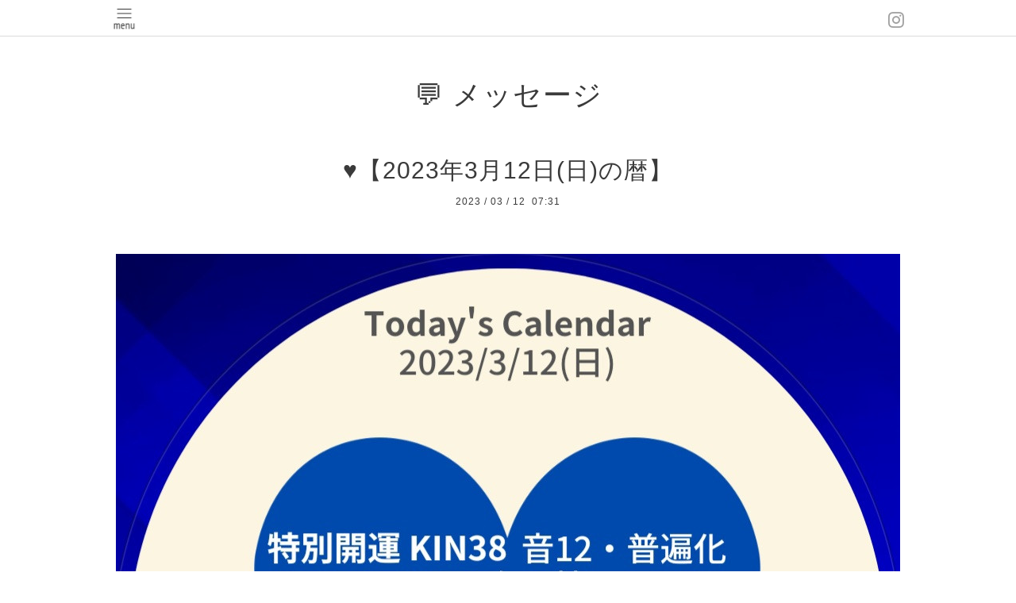

--- FILE ---
content_type: text/html; charset=utf-8
request_url: https://sushma-bluemoon.com/info/5049556
body_size: 4631
content:
<!DOCTYPE html>
<html xmlns="http://www.w3.org/1999/xhtml" xml:lang="ja" lang="ja">
<head>
  <!-- Pastel -->
  <meta charset="utf-8">
  <title>♥️【2023年3月12日(日)の暦】 - Sushma Blue Moon Official Site</title>
  <meta name="viewport" content="width=device-width,initial-scale=1.0,minimum-scale=1.0">

  <meta name="description" content="&amp;hearts;️【2023年3月12日(日)の暦】太陽🌞魚座♓月🌛蠍座♏奈良東大寺二月堂お水取り己巳 🐍(つちのと み)特別開運 KIN38┃音12・普遍化┃白い鏡┃青い手┃白い犬★神秘的な...">
  <meta name="keywords" content="スピリチュアルカウンセリング,波動解読,過去生回帰療法,前世療法,フラワーエッセンス,マヤ暦,西洋占星術,ハーバルアストロロジー,メディカルハーブ,アロマテラピー,宮崎,Sushma,BlueMoon">

  <meta property="og:title" content="♥️【2023年3月12日(日)の暦】">
  <meta property="og:image" content="https://cdn.goope.jp/68792/230312131710-640d52462d4ba.jpg">
  <meta property="og:site_name" content="Sushma Blue Moon Official Site">
  
  <link rel="alternate" type="application/rss+xml" title="Sushma Blue Moon Official Site / RSS" href="/feed.rss">
  <link rel='stylesheet' href='https://fonts.googleapis.com/css?family=Quicksand:400,700 | PT+Sans+Caption:400,700'>
  <link rel="stylesheet" href="/style.css?441110-1525669802">
  <link rel="stylesheet" href="/css/font-awesome/css/font-awesome.min.css">
  <link rel="stylesheet" href="/assets/slick/slick.css">

  <script src="/assets/jquery/jquery-1.9.1.min.js"></script>
  <script src="/assets/clipsquareimage/jquery.clipsquareimage.js"></script>
</head>

<body id="info">

  <div id="container">

    <!-- #header -->
    <div id="header" class="cd-header">
      <div class="inner">

      <div class="element shop_tel" data-shoptel="">
        <div>
          <i class="fa fa-phone-square"></i>&nbsp;
        </div>
      </div>

      <div class="header_social_wrap">
         
        

        
        <a href="https://www.instagram.com/irisa731sushma/" target="_blank">
          <span class="icon-instagram"></span>
        </a>
        
      </div>

      <div class="element navi pc">
        <ul class="navi_list">

          
          <li class="footer_navi_top">
            <a href="/" >🏠 Home</a>
          </li>
          
          <li class="footer_navi_info active">
            <a href="/info" >💬 メッセージ</a>
          </li>
          
          <li class="footer_navi_free free_161891">
            <a href="/free/profile" >✳️ Profile of Sushma</a>
          </li>
          
          <li class="footer_navi_free free_163039">
            <a href="/free/mission" >✳️ Sushma's Mission</a>
          </li>
          
          <li class="footer_navi_free free_165134">
            <a href="/free/role" >✳️ Role of Sushma</a>
          </li>
          
          <li class="footer_navi_menu">
            <a href="/menu" >✳️ Menu of Session</a>
          </li>
          
          <li class="footer_navi_free free_165508">
            <a href="/free/how-to-reservation" >🌼 How to Reservation</a>
          </li>
          
          <li class="footer_navi_reservation">
            <a href="/reservation" >🌼 Reservation Form</a>
          </li>
          
          <li class="footer_navi_contact">
            <a href="/contact" >📩 Contact</a>
          </li>
          
          <li class="footer_navi_calendar">
            <a href="/calendar" >♥️ Calendar</a>
          </li>
          
          <li class="footer_navi_photo">
            <a href="/photo" >📷 Photographs</a>
          </li>
          

        </ul>
      </div>
      <!-- /#navi -->

      <div id="button_navi">
        <div class="navi_trigger cd-primary-nav-trigger">
          <img class="menu_btn" src="/img/theme_pastel/menu_btn.png">
          <img class="menu_close_btn" src="/img/theme_pastel/menu_close_btn.png">
        </div>
      </div>

      </div>
      <!-- /.inner -->

      <div class="navi mobile"></div>

    </div>
    <!-- /#header -->


    <div id="content">

<!-- CONTENT ----------------------------------------------------------------------- -->

  <h1 class="element logo">
    <a href="https://sushma-bluemoon.com">Sushma Blue Moon Official Site</a>
  </h1>

  
  <h2 class="page_title">
    💬 メッセージ
  </h2>
  


  
    
  
    <ul class="sub_navi">
<li><a href='/info/2023-05'>2023-05（7）</a></li>
<li><a href='/info/2023-04'>2023-04（31）</a></li>
<li><a href='/info/2023-03'>2023-03（31）</a></li>
<li><a href='/info/2023-02'>2023-02（16）</a></li>
<li><a href='/info/2021-07'>2021-07（1）</a></li>
<li><a href='/info/2021-06'>2021-06（2）</a></li>
<li><a href='/info/2021-05'>2021-05（11）</a></li>
<li><a href='/info/2021-04'>2021-04（29）</a></li>
<li><a href='/info/2021-03'>2021-03（29）</a></li>
<li><a href='/info/2021-02'>2021-02（24）</a></li>
<li><a href='/info/2021-01'>2021-01（31）</a></li>
<li><a href='/info/2020-12'>2020-12（31）</a></li>
<li><a href='/info/2020-11'>2020-11（26）</a></li>
<li><a href='/info/2020-10'>2020-10（5）</a></li>
<li><a href='/info/2020-09'>2020-09（1）</a></li>
<li><a href='/info/2019-06'>2019-06（2）</a></li>
<li><a href='/info/2019-05'>2019-05（8）</a></li>
<li><a href='/info/2019-04'>2019-04（10）</a></li>
<li><a href='/info/2019-03'>2019-03（4）</a></li>
<li><a href='/info/2019-02'>2019-02（18）</a></li>
<li><a href='/info/2019-01'>2019-01（26）</a></li>
<li><a href='/info/2018-12'>2018-12（31）</a></li>
<li><a href='/info/2018-11'>2018-11（30）</a></li>
<li><a href='/info/2018-10'>2018-10（32）</a></li>
<li><a href='/info/2018-09'>2018-09（29）</a></li>
<li><a href='/info/2018-08'>2018-08（31）</a></li>
<li><a href='/info/2018-07'>2018-07（21）</a></li>
<li><a href='/info/2018-06'>2018-06（32）</a></li>
<li><a href='/info/2018-05'>2018-05（31）</a></li>
<li><a href='/info/2018-04'>2018-04（9）</a></li>
</ul>

  
    
  
    
  
    
  
    
  
    
  
    
  
    
  
    
  
    
  




<!----------------------------------------------
ページ：トップ
---------------------------------------------->
<script>
  var slideshowInt = '';
  slideshowInt = (slideshowInt === '') ? 4000 : parseInt(slideshowInt);

  var slideshow = {
      interval: slideshowInt
  }
</script>

<script src="/js/theme_pastel/top.js?20151028"></script>

<div id="wrap_slider">
  
</div>

<div class="section welcomemessage">
  <div class="inner">

    <div class="element site_description">
      <span>『真の幸せ』へ向かう【登竜門】!! 魂から感じる幸せの道へ導く本物のスピリチュアルカウンセリング</span>
    </div>

    <div class="message textfield">
      
    </div>

  </div>
</div>

<div class="section information">
  <div class="inner">
    <div class="list">
      
    </div>
  </div>
</div>





<!----------------------------------------------
ページ：インフォメーション
---------------------------------------------->
<div class="inner">

  <!-- .autopagerize_page_element -->
  <div class="autopagerize_page_element">

    
    <!-- .article -->
    <div class="article">

      <div class="body">

        <h3 class="article_title">
          <a href="/info/5049556">♥️【2023年3月12日(日)の暦】</a>
        </h3>

        <div class="date">
          2023<span> / </span>03<span> / </span>12&nbsp;&nbsp;07:31
        </div>

        <div class="photo">
          <img src='//cdn.goope.jp/68792/230312131710-640d52462d4ba.jpg' alt='♥️【2023年3月12日(日)の暦】'/>
        </div>

        <div class="textfield">
          <p>&hearts;️【2023年3月12日(日)の暦】</p>
<p>&nbsp;</p>
<p>太陽🌞魚座♓</p>
<p>月🌛蠍座♏</p>
<p>奈良東大寺二月堂お水取り</p>
<p>己巳 🐍(つちのと み)</p>
<p>特別開運 KIN38┃音12・普遍化┃</p>
<p>白い鏡┃青い手┃白い犬</p>
<p>★神秘的な愛を深めて</p>
<p>周りの方々に認めてもらえる</p>
<p>関係になる。</p>
<p>&nbsp;</p>
<p>&nbsp;</p>
<p>============================🌿</p>
<p>💕 Sushma Blue Moon 💕 公式 LINE</p>
<p>【Qお友だち登録者特典】</p>
<p>============================🌿</p>
<p>&darr;&darr;&darr;&darr;&darr;</p>
<p>https://lin.ee/sPwug50</p>
<p>&nbsp;</p>
<p>【1】〈パワー画像📷️〉プレゼント🎁</p>
<p>健康運・金運・恋愛運アップ⤴️⤴️</p>
<p>&nbsp;</p>
<p>【2】〈四種類の鑑定を受ける権利〉</p>
<p>「ジャスト40分鑑定🔮</p>
<p>(正規料金・税込三万円)」を</p>
<p>実質約二万円(税込)の</p>
<p>特別割引💴🈹価格にて</p>
<p>受けられる権利をプレゼント🎁</p>
<p>&nbsp;</p>
<p>大人気過ぎて人数制限有り❗</p>
<p>早い者勝ち❗</p>
<p>&nbsp;</p>
<p>(A)「本質」や「才能」に関する鑑定</p>
<p>&nbsp;</p>
<p>(B)「専門性」と「役まわり」に関する鑑定</p>
<p>&nbsp;</p>
<p>(C)「天命」と「使命」に関する鑑定</p>
<p>&nbsp;</p>
<p>(D)「財運」に関する鑑定</p>
<p>&nbsp;</p>
<p>【3】〈古式神道の叡知で霊性を高める秘訣〉</p>
<p>公式LINEのお友だちのみ参加できる</p>
<p>Zoom講座へご優待(月1回)</p>
<p>実質二万円(税込)➡️9,800円(税込)</p>
<p>&nbsp;</p>
<p>【4】〈開運カレンダー〉</p>
<p>「古式神道」と相通じる</p>
<p>「マヤ・ツォルキン暦」</p>
<p>１３日間ごとに応募者全員に</p>
<p>プレゼント🎁❗☺️</p>
<p>&nbsp;</p>
<p>【5】〈スピリチュアル系のお仕事に関する</p>
<p>プロデュースコースの受講権利〉</p>
<p>&nbsp;</p>
<p>【6】〈スピリチュアリストを目指す</p>
<p>養成講座の受講権利〉</p>
<p>&nbsp;</p>
<p>【7】〈マヤ・ツォルキン暦の研究コースに</p>
<p>参加できる権利〉</p>
<p>&nbsp;</p>
<p>※5～7は、希少の参加枠の有料コースです。</p>
<p>&nbsp;</p>
<p>https://lin.ee/sPwug50</p>
<p>&uarr;&uarr;&uarr;&uarr;&uarr;</p>
<p>上記の公式LINEは、</p>
<p>以下の団体の共通アカウントです。</p>
<p>&nbsp;</p>
<p>🌿ハーバルスピリチュアリスト学院(TM)</p>
<p>HEART ART BEAT (TM) since1995</p>
<p>&nbsp;</p>
<p>💞インナー・ビューティーSpace</p>
<p>Sushma Blue Moon(TM) since1999</p>
<p>&nbsp;</p>
<p>LINE通話による</p>
<p>電話占いタアラ📱(TAARA) since2021</p>
<p>&nbsp;</p>
<p>============================🌿</p>
<p>ハーバルスピリチュアル学院</p>
<p>HEART ART BEAT SINCE1995</p>
<p>【おすすめ講座】</p>
<p>============================🌿</p>
<p>&nbsp;</p>
<p>&hearts;️ハーバルスピリチュアリスト(TM)</p>
<p>養成講座</p>
<p>by セラピストSushma</p>
<p>https://ameblo.jp/sushma-bluemoon/entry-12451352087.html</p>
<p>&nbsp;</p>
<p>&hearts;️マヤ・ツォルキン暦</p>
<p>・研究コース</p>
<p>with セラピストSushma</p>
<p>https://ameblo.jp/sushma-bluemoon/entry-12692798684.html</p>
<p>&nbsp;</p>
<p>西洋占星術やマヤ暦、</p>
<p>予防医学や自然療法に関する</p>
<p>有料級のお話しが</p>
<p>無料で聴ける</p>
<p>🎤clubhouseの情報なども</p>
<p>発信しています。☺️</p>
<p>&nbsp;</p>
<p>============================🌿</p>
<p>🎤Clubhouse情報🎤</p>
<p>〈アカウント名〉Sushma Blue Moon</p>
<p>【有料級のセミナー】</p>
<p>============================🌿</p>
<p>&nbsp;</p>
<p>〈不定期〉</p>
<p>&hearts;️⛩️古式神道🌿巫女の星の星読み🌟</p>
<p>for セラピスト&amp;カウンセラー</p>
<p>&amp;ヒーラー&amp;占い師(鑑定師)</p>
<p>～by セラピスト寿朱麻&reg;️(すしゅま)</p>
<p>&nbsp;</p>
<p>〈不定期〉</p>
<p>💎💫大宇宙の愛の循環💞</p>
<p>for 起業家の方々</p>
<p>～by セラピスト寿朱麻&reg;️(すしゅま)</p>
<p>&nbsp;</p>
<p>🔸Clubhouseは参加無料❣️</p>
<p>🔸途中入退室オッケー👌🆗</p>
<p>&nbsp;</p>
<p>#ハーバルスピリチュアリスト(TM )</p>
<p>#HEARTARTBEAT (TM)&nbsp;</p>
<p>#SushmaBlueMoon(TM)</p>
<p>#セラピスト寿朱麻&reg;️</p>
<p>#自然療法</p>
<p>#ハーバルアストロロジー&nbsp;</p>
<p>#アロマテラピー&nbsp;</p>
<p>#メディカルハーブ&nbsp;</p>
<p>#フラワーエッセンス</p>
<p>#西洋占星術</p>
<p>#マヤ暦</p>
<p>#ツォルキン暦</p>
<p>#古代マヤ文明&nbsp;</p>
<p>&nbsp;</p>
<p>#スピリチュアルカウンセリング</p>
<p>#波動解読</p>
<p>&nbsp;</p>
<p>#宮崎</p>
<p>#鹿児島</p>
<p>#大阪</p>
<p>#沖縄</p>
<p>#青島</p>
<p>#高千穂</p>
<p>#霧島</p>
<p>#伊勢</p>
<p>#淡路島</p>
<p>#葉山</p>
<p>&nbsp;</p>
<p>#スピリッチ 💎&nbsp;</p>
<p>#愛の循環 💞</p>
<p>#古式神道 ⛩️&nbsp;</p>
<p>#巫女の星読み 🌟</p>
<p>#Clubhouse</p>
        </div>
      </div>

    </div>
    <!-- /.article -->
    

  </div>
  <!-- /.autopagerize_page_element -->

</div>
<!-- /.inner -->



























<!-- CONTENT ----------------------------------------------------------------------- -->

    

    <div class="gadgets">
      <div class="inner">
      </div>
    </div>

    <ul class="info_footer_sub_navi">
      
      <li>
        
      </li>
      
      <li>
        <ul class="sub_navi">
<li><a href='/info/2023-05'>2023-05（7）</a></li>
<li><a href='/info/2023-04'>2023-04（31）</a></li>
<li><a href='/info/2023-03'>2023-03（31）</a></li>
<li><a href='/info/2023-02'>2023-02（16）</a></li>
<li><a href='/info/2021-07'>2021-07（1）</a></li>
<li><a href='/info/2021-06'>2021-06（2）</a></li>
<li><a href='/info/2021-05'>2021-05（11）</a></li>
<li><a href='/info/2021-04'>2021-04（29）</a></li>
<li><a href='/info/2021-03'>2021-03（29）</a></li>
<li><a href='/info/2021-02'>2021-02（24）</a></li>
<li><a href='/info/2021-01'>2021-01（31）</a></li>
<li><a href='/info/2020-12'>2020-12（31）</a></li>
<li><a href='/info/2020-11'>2020-11（26）</a></li>
<li><a href='/info/2020-10'>2020-10（5）</a></li>
<li><a href='/info/2020-09'>2020-09（1）</a></li>
<li><a href='/info/2019-06'>2019-06（2）</a></li>
<li><a href='/info/2019-05'>2019-05（8）</a></li>
<li><a href='/info/2019-04'>2019-04（10）</a></li>
<li><a href='/info/2019-03'>2019-03（4）</a></li>
<li><a href='/info/2019-02'>2019-02（18）</a></li>
<li><a href='/info/2019-01'>2019-01（26）</a></li>
<li><a href='/info/2018-12'>2018-12（31）</a></li>
<li><a href='/info/2018-11'>2018-11（30）</a></li>
<li><a href='/info/2018-10'>2018-10（32）</a></li>
<li><a href='/info/2018-09'>2018-09（29）</a></li>
<li><a href='/info/2018-08'>2018-08（31）</a></li>
<li><a href='/info/2018-07'>2018-07（21）</a></li>
<li><a href='/info/2018-06'>2018-06（32）</a></li>
<li><a href='/info/2018-05'>2018-05（31）</a></li>
<li><a href='/info/2018-04'>2018-04（9）</a></li>
</ul>

      </li>
      
      <li>
        
      </li>
      
      <li>
        
      </li>
      
      <li>
        
      </li>
      
      <li>
        
      </li>
      
      <li>
        
      </li>
      
      <li>
        
      </li>
      
      <li>
        
      </li>
      
      <li>
        
      </li>
      
      <li>
        
      </li>
      
    </ul>

    <div class="social">
      <div class="inner"><div id="navi_parts">
<div class="navi_parts_detail">
<div id="google_translate_element"></div><script type="text/javascript">function googleTranslateElementInit() {new google.translate.TranslateElement({pageLanguage: 'ja', includedLanguages: 'en,es,fr,it,ja,ko,zh-CN,zh-TW', layout: google.translate.TranslateElement.InlineLayout.SIMPLE}, 'google_translate_element');}</script><script type="text/javascript" src="//translate.google.com/translate_a/element.js?cb=googleTranslateElementInit"></script>
</div>
</div>
</div>
    </div>

    </div>
    <!-- /#content -->


    <div id="footer">
      <div class="inner">
        <div class="pastel_copyright">
          &copy;2026 <a href="https://sushma-bluemoon.com">Sushma Blue Moon Official Site</a>. All Rights Reserved.
        </div>
      </div>
    </div>

  </div>
  <!-- /#container -->

  <script src="/assets/colorbox/jquery.colorbox-min.js"></script>
  <script src="/js/tooltip.js"></script>
  <script src="/assets/slick/slick.js"></script>
  <script src="/assets/lineup/jquery-lineup.min.js"></script>
  <script src="/assets/tile/tile.js"></script>
  <script src="/js/theme_pastel/init.js?20170511"></script>
</body>
</html>
